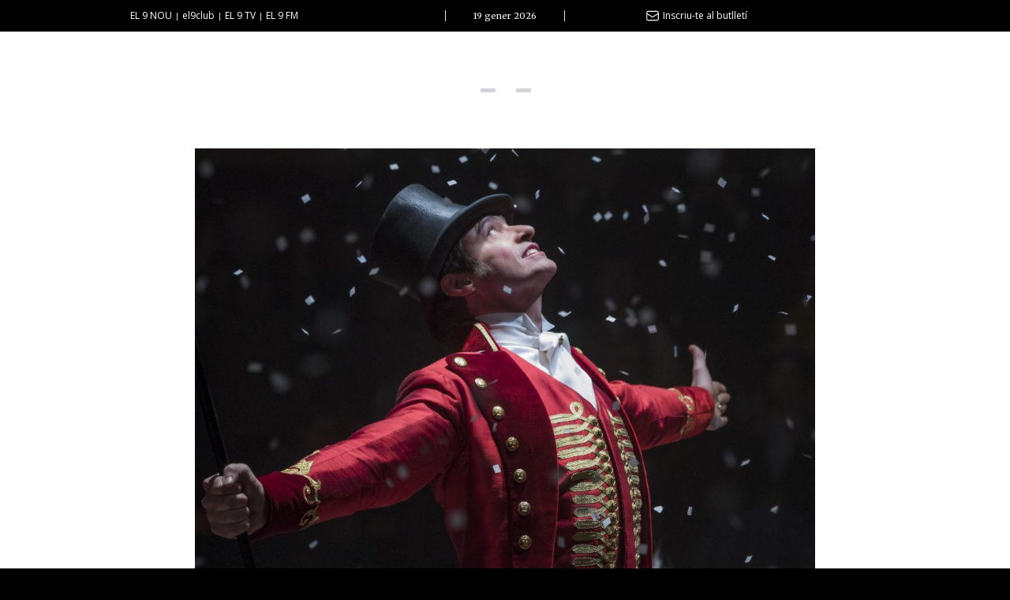

--- FILE ---
content_type: text/html; charset=UTF-8
request_url: https://mes9.el9nou.cat/el-gran-showman/
body_size: 9196
content:
<!doctype html>
<html class="no-js" lang="">
<head>
    <meta charset="utf-8">
    <meta http-equiv="x-ua-compatible" content="ie=edge">
    <title>mes9 |   El gran showman</title>
        <meta name="description" content="">
    <meta name="viewport" content="width=device-width, initial-scale=1">
    
    <link rel="shortcut icon" href="https://mes9.cat/favicon.ico" />
    <link rel="apple-touch-icon" href="apple-touch-icon.png">
    <link rel="stylesheet" href="https://mes9.cat/wp-content/themes/9magazin/css/normalize.css">
    <link rel="stylesheet" href="https://el9nou.cat/wp-content/themes/el9nou/css/overlay-general.css">
    <link rel="stylesheet" href="https://mes9.cat/wp-content/themes/9magazin/css/main.css">
	<link rel="stylesheet" href="https://mes9.cat/wp-content/themes/9magazin/css/custom.css">
	<link rel="stylesheet" href="https://el9nou.cat/wp-content/themes/el9nou/css/custom.css?v=50.1&ver=6.0.2">
    <script src="https://mes9.cat/wp-content/themes/9magazin/js/vendor/modernizr-2.8.3.min.js"></script>
    <script src="https://use.fontawesome.com/36eaf4504d.js"></script>
    <link rel="stylesheet" href="https://el9nou.cat/wp-content/themes/el9nou/css/footer.css">
    
    <meta name='robots' content='max-image-preview:large' />
<link rel="alternate" type="application/rss+xml" title="mes9 &raquo; El gran showman Canal dels comentaris" href="https://mes9.cat/el-gran-showman/feed/" />
<script type="text/javascript">
window._wpemojiSettings = {"baseUrl":"https:\/\/s.w.org\/images\/core\/emoji\/14.0.0\/72x72\/","ext":".png","svgUrl":"https:\/\/s.w.org\/images\/core\/emoji\/14.0.0\/svg\/","svgExt":".svg","source":{"concatemoji":"https:\/\/mes9.cat\/wp-includes\/js\/wp-emoji-release.min.js?ver=6.1"}};
/*! This file is auto-generated */
!function(e,a,t){var n,r,o,i=a.createElement("canvas"),p=i.getContext&&i.getContext("2d");function s(e,t){var a=String.fromCharCode,e=(p.clearRect(0,0,i.width,i.height),p.fillText(a.apply(this,e),0,0),i.toDataURL());return p.clearRect(0,0,i.width,i.height),p.fillText(a.apply(this,t),0,0),e===i.toDataURL()}function c(e){var t=a.createElement("script");t.src=e,t.defer=t.type="text/javascript",a.getElementsByTagName("head")[0].appendChild(t)}for(o=Array("flag","emoji"),t.supports={everything:!0,everythingExceptFlag:!0},r=0;r<o.length;r++)t.supports[o[r]]=function(e){if(p&&p.fillText)switch(p.textBaseline="top",p.font="600 32px Arial",e){case"flag":return s([127987,65039,8205,9895,65039],[127987,65039,8203,9895,65039])?!1:!s([55356,56826,55356,56819],[55356,56826,8203,55356,56819])&&!s([55356,57332,56128,56423,56128,56418,56128,56421,56128,56430,56128,56423,56128,56447],[55356,57332,8203,56128,56423,8203,56128,56418,8203,56128,56421,8203,56128,56430,8203,56128,56423,8203,56128,56447]);case"emoji":return!s([129777,127995,8205,129778,127999],[129777,127995,8203,129778,127999])}return!1}(o[r]),t.supports.everything=t.supports.everything&&t.supports[o[r]],"flag"!==o[r]&&(t.supports.everythingExceptFlag=t.supports.everythingExceptFlag&&t.supports[o[r]]);t.supports.everythingExceptFlag=t.supports.everythingExceptFlag&&!t.supports.flag,t.DOMReady=!1,t.readyCallback=function(){t.DOMReady=!0},t.supports.everything||(n=function(){t.readyCallback()},a.addEventListener?(a.addEventListener("DOMContentLoaded",n,!1),e.addEventListener("load",n,!1)):(e.attachEvent("onload",n),a.attachEvent("onreadystatechange",function(){"complete"===a.readyState&&t.readyCallback()})),(e=t.source||{}).concatemoji?c(e.concatemoji):e.wpemoji&&e.twemoji&&(c(e.twemoji),c(e.wpemoji)))}(window,document,window._wpemojiSettings);
</script>
<style type="text/css">
img.wp-smiley,
img.emoji {
	display: inline !important;
	border: none !important;
	box-shadow: none !important;
	height: 1em !important;
	width: 1em !important;
	margin: 0 0.07em !important;
	vertical-align: -0.1em !important;
	background: none !important;
	padding: 0 !important;
}
</style>
	<link rel='stylesheet' id='wp-block-library-css' href='https://mes9.cat/wp-includes/css/dist/block-library/style.min.css?ver=6.1' type='text/css' media='all' />
<link rel='stylesheet' id='classic-theme-styles-css' href='https://mes9.cat/wp-includes/css/classic-themes.min.css?ver=1' type='text/css' media='all' />
<style id='global-styles-inline-css' type='text/css'>
body{--wp--preset--color--black: #000000;--wp--preset--color--cyan-bluish-gray: #abb8c3;--wp--preset--color--white: #ffffff;--wp--preset--color--pale-pink: #f78da7;--wp--preset--color--vivid-red: #cf2e2e;--wp--preset--color--luminous-vivid-orange: #ff6900;--wp--preset--color--luminous-vivid-amber: #fcb900;--wp--preset--color--light-green-cyan: #7bdcb5;--wp--preset--color--vivid-green-cyan: #00d084;--wp--preset--color--pale-cyan-blue: #8ed1fc;--wp--preset--color--vivid-cyan-blue: #0693e3;--wp--preset--color--vivid-purple: #9b51e0;--wp--preset--gradient--vivid-cyan-blue-to-vivid-purple: linear-gradient(135deg,rgba(6,147,227,1) 0%,rgb(155,81,224) 100%);--wp--preset--gradient--light-green-cyan-to-vivid-green-cyan: linear-gradient(135deg,rgb(122,220,180) 0%,rgb(0,208,130) 100%);--wp--preset--gradient--luminous-vivid-amber-to-luminous-vivid-orange: linear-gradient(135deg,rgba(252,185,0,1) 0%,rgba(255,105,0,1) 100%);--wp--preset--gradient--luminous-vivid-orange-to-vivid-red: linear-gradient(135deg,rgba(255,105,0,1) 0%,rgb(207,46,46) 100%);--wp--preset--gradient--very-light-gray-to-cyan-bluish-gray: linear-gradient(135deg,rgb(238,238,238) 0%,rgb(169,184,195) 100%);--wp--preset--gradient--cool-to-warm-spectrum: linear-gradient(135deg,rgb(74,234,220) 0%,rgb(151,120,209) 20%,rgb(207,42,186) 40%,rgb(238,44,130) 60%,rgb(251,105,98) 80%,rgb(254,248,76) 100%);--wp--preset--gradient--blush-light-purple: linear-gradient(135deg,rgb(255,206,236) 0%,rgb(152,150,240) 100%);--wp--preset--gradient--blush-bordeaux: linear-gradient(135deg,rgb(254,205,165) 0%,rgb(254,45,45) 50%,rgb(107,0,62) 100%);--wp--preset--gradient--luminous-dusk: linear-gradient(135deg,rgb(255,203,112) 0%,rgb(199,81,192) 50%,rgb(65,88,208) 100%);--wp--preset--gradient--pale-ocean: linear-gradient(135deg,rgb(255,245,203) 0%,rgb(182,227,212) 50%,rgb(51,167,181) 100%);--wp--preset--gradient--electric-grass: linear-gradient(135deg,rgb(202,248,128) 0%,rgb(113,206,126) 100%);--wp--preset--gradient--midnight: linear-gradient(135deg,rgb(2,3,129) 0%,rgb(40,116,252) 100%);--wp--preset--duotone--dark-grayscale: url('#wp-duotone-dark-grayscale');--wp--preset--duotone--grayscale: url('#wp-duotone-grayscale');--wp--preset--duotone--purple-yellow: url('#wp-duotone-purple-yellow');--wp--preset--duotone--blue-red: url('#wp-duotone-blue-red');--wp--preset--duotone--midnight: url('#wp-duotone-midnight');--wp--preset--duotone--magenta-yellow: url('#wp-duotone-magenta-yellow');--wp--preset--duotone--purple-green: url('#wp-duotone-purple-green');--wp--preset--duotone--blue-orange: url('#wp-duotone-blue-orange');--wp--preset--font-size--small: 13px;--wp--preset--font-size--medium: 20px;--wp--preset--font-size--large: 36px;--wp--preset--font-size--x-large: 42px;--wp--preset--spacing--20: 0.44rem;--wp--preset--spacing--30: 0.67rem;--wp--preset--spacing--40: 1rem;--wp--preset--spacing--50: 1.5rem;--wp--preset--spacing--60: 2.25rem;--wp--preset--spacing--70: 3.38rem;--wp--preset--spacing--80: 5.06rem;}:where(.is-layout-flex){gap: 0.5em;}body .is-layout-flow > .alignleft{float: left;margin-inline-start: 0;margin-inline-end: 2em;}body .is-layout-flow > .alignright{float: right;margin-inline-start: 2em;margin-inline-end: 0;}body .is-layout-flow > .aligncenter{margin-left: auto !important;margin-right: auto !important;}body .is-layout-constrained > .alignleft{float: left;margin-inline-start: 0;margin-inline-end: 2em;}body .is-layout-constrained > .alignright{float: right;margin-inline-start: 2em;margin-inline-end: 0;}body .is-layout-constrained > .aligncenter{margin-left: auto !important;margin-right: auto !important;}body .is-layout-constrained > :where(:not(.alignleft):not(.alignright):not(.alignfull)){max-width: var(--wp--style--global--content-size);margin-left: auto !important;margin-right: auto !important;}body .is-layout-constrained > .alignwide{max-width: var(--wp--style--global--wide-size);}body .is-layout-flex{display: flex;}body .is-layout-flex{flex-wrap: wrap;align-items: center;}body .is-layout-flex > *{margin: 0;}:where(.wp-block-columns.is-layout-flex){gap: 2em;}.has-black-color{color: var(--wp--preset--color--black) !important;}.has-cyan-bluish-gray-color{color: var(--wp--preset--color--cyan-bluish-gray) !important;}.has-white-color{color: var(--wp--preset--color--white) !important;}.has-pale-pink-color{color: var(--wp--preset--color--pale-pink) !important;}.has-vivid-red-color{color: var(--wp--preset--color--vivid-red) !important;}.has-luminous-vivid-orange-color{color: var(--wp--preset--color--luminous-vivid-orange) !important;}.has-luminous-vivid-amber-color{color: var(--wp--preset--color--luminous-vivid-amber) !important;}.has-light-green-cyan-color{color: var(--wp--preset--color--light-green-cyan) !important;}.has-vivid-green-cyan-color{color: var(--wp--preset--color--vivid-green-cyan) !important;}.has-pale-cyan-blue-color{color: var(--wp--preset--color--pale-cyan-blue) !important;}.has-vivid-cyan-blue-color{color: var(--wp--preset--color--vivid-cyan-blue) !important;}.has-vivid-purple-color{color: var(--wp--preset--color--vivid-purple) !important;}.has-black-background-color{background-color: var(--wp--preset--color--black) !important;}.has-cyan-bluish-gray-background-color{background-color: var(--wp--preset--color--cyan-bluish-gray) !important;}.has-white-background-color{background-color: var(--wp--preset--color--white) !important;}.has-pale-pink-background-color{background-color: var(--wp--preset--color--pale-pink) !important;}.has-vivid-red-background-color{background-color: var(--wp--preset--color--vivid-red) !important;}.has-luminous-vivid-orange-background-color{background-color: var(--wp--preset--color--luminous-vivid-orange) !important;}.has-luminous-vivid-amber-background-color{background-color: var(--wp--preset--color--luminous-vivid-amber) !important;}.has-light-green-cyan-background-color{background-color: var(--wp--preset--color--light-green-cyan) !important;}.has-vivid-green-cyan-background-color{background-color: var(--wp--preset--color--vivid-green-cyan) !important;}.has-pale-cyan-blue-background-color{background-color: var(--wp--preset--color--pale-cyan-blue) !important;}.has-vivid-cyan-blue-background-color{background-color: var(--wp--preset--color--vivid-cyan-blue) !important;}.has-vivid-purple-background-color{background-color: var(--wp--preset--color--vivid-purple) !important;}.has-black-border-color{border-color: var(--wp--preset--color--black) !important;}.has-cyan-bluish-gray-border-color{border-color: var(--wp--preset--color--cyan-bluish-gray) !important;}.has-white-border-color{border-color: var(--wp--preset--color--white) !important;}.has-pale-pink-border-color{border-color: var(--wp--preset--color--pale-pink) !important;}.has-vivid-red-border-color{border-color: var(--wp--preset--color--vivid-red) !important;}.has-luminous-vivid-orange-border-color{border-color: var(--wp--preset--color--luminous-vivid-orange) !important;}.has-luminous-vivid-amber-border-color{border-color: var(--wp--preset--color--luminous-vivid-amber) !important;}.has-light-green-cyan-border-color{border-color: var(--wp--preset--color--light-green-cyan) !important;}.has-vivid-green-cyan-border-color{border-color: var(--wp--preset--color--vivid-green-cyan) !important;}.has-pale-cyan-blue-border-color{border-color: var(--wp--preset--color--pale-cyan-blue) !important;}.has-vivid-cyan-blue-border-color{border-color: var(--wp--preset--color--vivid-cyan-blue) !important;}.has-vivid-purple-border-color{border-color: var(--wp--preset--color--vivid-purple) !important;}.has-vivid-cyan-blue-to-vivid-purple-gradient-background{background: var(--wp--preset--gradient--vivid-cyan-blue-to-vivid-purple) !important;}.has-light-green-cyan-to-vivid-green-cyan-gradient-background{background: var(--wp--preset--gradient--light-green-cyan-to-vivid-green-cyan) !important;}.has-luminous-vivid-amber-to-luminous-vivid-orange-gradient-background{background: var(--wp--preset--gradient--luminous-vivid-amber-to-luminous-vivid-orange) !important;}.has-luminous-vivid-orange-to-vivid-red-gradient-background{background: var(--wp--preset--gradient--luminous-vivid-orange-to-vivid-red) !important;}.has-very-light-gray-to-cyan-bluish-gray-gradient-background{background: var(--wp--preset--gradient--very-light-gray-to-cyan-bluish-gray) !important;}.has-cool-to-warm-spectrum-gradient-background{background: var(--wp--preset--gradient--cool-to-warm-spectrum) !important;}.has-blush-light-purple-gradient-background{background: var(--wp--preset--gradient--blush-light-purple) !important;}.has-blush-bordeaux-gradient-background{background: var(--wp--preset--gradient--blush-bordeaux) !important;}.has-luminous-dusk-gradient-background{background: var(--wp--preset--gradient--luminous-dusk) !important;}.has-pale-ocean-gradient-background{background: var(--wp--preset--gradient--pale-ocean) !important;}.has-electric-grass-gradient-background{background: var(--wp--preset--gradient--electric-grass) !important;}.has-midnight-gradient-background{background: var(--wp--preset--gradient--midnight) !important;}.has-small-font-size{font-size: var(--wp--preset--font-size--small) !important;}.has-medium-font-size{font-size: var(--wp--preset--font-size--medium) !important;}.has-large-font-size{font-size: var(--wp--preset--font-size--large) !important;}.has-x-large-font-size{font-size: var(--wp--preset--font-size--x-large) !important;}
.wp-block-navigation a:where(:not(.wp-element-button)){color: inherit;}
:where(.wp-block-columns.is-layout-flex){gap: 2em;}
.wp-block-pullquote{font-size: 1.5em;line-height: 1.6;}
</style>
<link rel="https://api.w.org/" href="https://mes9.cat/wp-json/" /><link rel="alternate" type="application/json" href="https://mes9.cat/wp-json/wp/v2/posts/4113" /><link rel="EditURI" type="application/rsd+xml" title="RSD" href="https://mes9.cat/xmlrpc.php?rsd" />
<link rel="wlwmanifest" type="application/wlwmanifest+xml" href="https://mes9.cat/wp-includes/wlwmanifest.xml" />
<meta name="generator" content="WordPress 6.1" />
<link rel="canonical" href="https://mes9.cat/el-gran-showman/" />
<link rel='shortlink' href='https://mes9.cat/?p=4113' />
<link rel="alternate" type="application/json+oembed" href="https://mes9.cat/wp-json/oembed/1.0/embed?url=https%3A%2F%2Fmes9.cat%2Fel-gran-showman%2F" />
<link rel="alternate" type="text/xml+oembed" href="https://mes9.cat/wp-json/oembed/1.0/embed?url=https%3A%2F%2Fmes9.cat%2Fel-gran-showman%2F&#038;format=xml" />
    <link rel="stylesheet" href="https://mes9.cat/wp-content/themes/9magazin/style.css?v=3.1">

            <meta property="og:url" content="https://mes9.cat/el-gran-showman/"/>
        <meta property="og:image" content="https://web.el9media.cat/9magazin/assets/2018/01/El_gran_showman-449072947-large-1024x694.jpg"/>
        
                
        <meta property="og:image:width" content="1024" />
		<meta property="og:image:height" content="694" />
        <meta property="og:title" content="El gran showman" />
        <meta property="og:description" content="Tampoc entenc perquè pel·lícules d’espectacles d’il·lusió o màgia hagin de portar-se al cine, on la màgia és una altra. No crec que els afavoreixin, sinó al contrari, creen un déjà-vu que resta espectadors. I així trobem al camí dels funambulistes aquest film de confeti i il·luminació de Michael Gracey. Moralista, amb una figura de dibuix [&hellip;]" />
        
        <meta name="twitter:card" content="summary_large_image">
        <meta name="twitter:title" content="El gran showman">
        <meta name="twitter:description" content="Tampoc entenc perquè pel·lícules d’espectacles d’il·lusió o màgia hagin de portar-se al cine, on la màgia és una altra. No crec que els afavoreixin, sinó al contrari, creen un déjà-vu que resta espectadors. I així trobem al camí dels funambulistes aquest film de confeti i il·luminació de Michael Gracey. Moralista, amb una figura de dibuix [&hellip;]">
        <meta name="twitter:image" content="https://web.el9media.cat/9magazin/assets/2018/01/El_gran_showman-449072947-large-1024x694.jpg">
        <script src="https://unpkg.com/vue@2.0.8/dist/vue.min.js"></script>
    

<!-- Google Tag Manager -->
<script>(function(w,d,s,l,i){w[l]=w[l]||[];w[l].push({'gtm.start':
new Date().getTime(),event:'gtm.js'});var f=d.getElementsByTagName(s)[0],
j=d.createElement(s),dl=l!='dataLayer'?'&l='+l:'';j.async=true;j.src=
'https://www.googletagmanager.com/gtm.js?id='+i+dl;f.parentNode.insertBefore(j,f);
})(window,document,'script','dataLayer','GTM-5ZD4FMQ');</script>
<!-- End Google Tag Manager -->

<!-- Google tag (gtag.js) -->
<script async src="https://www.googletagmanager.com/gtag/js?id=G-VE6MMJT0RJ"></script>
<script>
  window.dataLayer = window.dataLayer || [];
  function gtag(){dataLayer.push(arguments);}
  gtag('js', new Date());

  gtag('config', 'G-VE6MMJT0RJ');
</script>    
    		<link
  rel="stylesheet"
  href="https://cdn.jsdelivr.net/npm/swiper@8/swiper-bundle.min.css"
/>

<script src="https://cdn.jsdelivr.net/npm/swiper@8/swiper-bundle.min.js"></script>
<script src="//unpkg.com/alpinejs" defer></script>

<script src="https://cdnjs.cloudflare.com/ajax/libs/iframe-resizer/4.3.2/iframeResizer.min.js" integrity="sha512-dnvR4Aebv5bAtJxDunq3eE8puKAJrY9GBJYl9GC6lTOEC76s1dbDfJFcL9GyzpaDW4vlI/UjR8sKbc1j6Ynx6w==" crossorigin="anonymous" referrerpolicy="no-referrer"></script>
<style>
	[x-cloak] { display: none !important; }
	
	 iframe {
	 	width: 1px;
	 	min-width: 100%;
	 }
</style>
</head>
<body class="post-template-default single single-post postid-4113 single-format-standard">
	<!-- Google Tag Manager (noscript) -->
<noscript><iframe src="https://www.googletagmanager.com/ns.html?id=GTM-5ZD4FMQ"
height="0" width="0" style="display:none;visibility:hidden"></iframe></noscript>
<!-- End Google Tag Manager (noscript) -->
    <!--[if lt IE 8]>
    <p class="browserupgrade">You are using an <strong>outdated</strong> browser. Please <a href="http://browsehappy.com/">upgrade your browser</a> to improve your experience.</p>
    <![endif]-->
    
    <div id="navegation-site" class="overlay">
    <div class="container" style="position: relative;">             
        
        <button class="hamburger hamburger--squeeze js-hamburger is-active" type="button">
            <span class="hamburger-box">
              <span class="hamburger-inner"></span>
            </span>
        </button>
        
        <!-- logo -->
        <a class="navbar-brand" href="https://el9nou.cat"><img src="https://el9nou.cat/wp-content/themes/el9nou/img/el9nou.cat-white.svg"></a>

        <!-- search -->
<!--        <div class="search-btn"><i class="icon-lupa"></i></div> -->

        <div class="clear"></div>

        <div class="row">
            <div class="col-md-12">
				<hr class="linia">
                <div class="row list-options">
		<hr class="linia">
    <div class="row this-options">
        <div class="col-md-3 col-sm-3 hidden-xs">
            <a class="brand magazin" href="https://mes9.cat"><img src="https://mes9.cat/wp-content/themes/9magazin/img/9magazin.svg"></a>
        </div>
        <div class="col-md-9 col-sm-9">
            <ul class="menu-large">
                <li>9MAGAZÍN</li><li><a href="https://mes9.cat/lultima-foto-de-digital-print/">L'última foto de Digital Print</a> </li> <li><a href="https://mes9.cat/el-test-maria-dolors-farres/">El test | Maria Dolors Farrés</a> </li> <li><a href="https://mes9.cat/carme-sansa-porta-rose-a-can-palots-de-canovelles/">Carme Sansa porta 'Rose' a Can Palots de Canovelles</a> </li> <li><a href="https://mes9.cat/el-classic-keith-richards/">El Clàssic | Keith Richards</a> </li>             </ul>
    </div>
    
    <div class="row this-options">
        <div class="col-md-12 col-sm-12" style="    text-align: center;color: #fff;font-size: 36px;margin-top: 60px;">
            TEMÀTIQUES
        </div>
        <div class="col-md-12 col-sm-12">
	        		    <ul class="menu-large">

			     
				           
                	<li><a href="/tematica/" style="font-size: 14px;"> ()</a></li>
                
                					</ul>
					</div>
					<div class="col-sm-3">
						<ul class="menu-large">
                                     
				           
                	<li><a href="/tematica/" style="font-size: 14px;"> ()</a></li>
                
                					</ul>
					</div>
					<div class="col-sm-3">
						<ul class="menu-large">
                                               
            </ul>
					</div>
    </div>

<div class="col-md-12 col-sm-12"><hr class="linia hidden-xs"></div>                        <div class="col-md-3 col-sm-3">
                            <h2 class="options"><a href="https://el9nou.cat/osona-ripolles/seccio/actualitat">ACTUALITAT</a></h2>
                            <ul class="menu selected">
                                <li><a href="https://el9nou.cat/osona-ripolles/seccio/actualitat/politica">Política</a></li>
                                <li><a href="https://el9nou.cat/osona-ripolles/seccio/actualitat/societat">Societat</a></li>
                                <li><a href="https://el9nou.cat/osona-ripolles/seccio/actualitat/economia">Economia</a></li>
                                <li><a href="https://el9nou.cat/osona-ripolles/seccio/actualitat">Veure totes</a></li>                             
                            </ul>
                        </div>
                        <div class="col-md-3 col-sm-3">
                            <h2 class="options"><a href="https://el9nou.cat/osona-ripolles/seccio/esports">ESPORTS</a></h2>
                            <ul class="menu">                            
                                <li><a href="https://el9nou.cat/osona-ripolles/seccio/esports/futbol">Futbol</a></li>
                                <li><a href="https://el9nou.cat/osona-ripolles/seccio/esports/hoquei-patins">Hoquei patins</a></li>
                                <li><a href="https://el9nou.cat/osona-ripolles/seccio/esports/motor">Motor</a></li>        
                                <li><a href="https://el9nou.cat/osona-ripolles/seccio/esports">Veure totes</a></li>                    
                            </ul>
                        </div>
                        <div class="col-md-3 col-sm-3">
                            <h2 class="options"><a href="https://el9nou.cat/osona-ripolles/seccio/cultura-i-gent">CULTURA</a></h2>
                            <ul class="menu">                            
                                <li><a href="https://el9nou.cat/osona-ripolles/seccio/cultura-i-gent/arts-esceniques">Arts escèniques</a></li>
                                <li><a href="https://el9nou.cat/osona-ripolles/seccio/cultura-i-gent/cultura-popular">Cultura popular</a></li>
                                <li><a href="https://el9nou.cat/osona-ripolles/seccio/cultura-i-gent/llibres">Llibres</a></li>            
                                <li><a href="https://el9nou.cat/osona-ripolles/seccio/cultura-i-gent/calaix">Calaix</a></li>
                                <li><a href="https://el9nou.cat/osona-ripolles/seccio/cultura-i-gent">Veure totes</a></li> 
                            </ul>
                        </div>
                        <div class="col-md-3 col-sm-3">
                            <h2 class="options">SUPLEMENTS</h2>
                            <ul class="menu">              
                                <li><a href="http://fotogaleries.el9nou.cat/osona-ripolles">Fotogaleries</a></li>
                                <li><a href="http://9magazin.el9nou.cat">9magazín</a></li>  
								<li><a href="http://agenda.el9nou.cat">Agenda</a></li>  
								<li><a href="http://blogosfera.el9nou.cat">Blogosfera</a></li>  
								                            </ul>
                        </div>  
						                    </div><!-- /row -->
                    
                    <hr class="d-none d-sm-block">

                    <div class="row list-options">   
						                        <div class="col-md-3 col-sm-3 hidden-xs">
                            <h2 class="options">EL 9 FM</h2>
                            <ul class="menu">                            
                                <li><a href="http://el9nou.cat/el9fm/">En directe</a></li>                            
                                                                <li><a href="http://el9nou.cat/el9fm/programacio/">Programació</a></li>                            
                                <li><a href="http://el9nou.cat/el9fm/seccions/">Seccions</a></li>                            
                            </ul>
                        </div>
                        <div class="col-md-3 col-sm-3 hidden-xs">
                            <h2 class="options">EL 9 TV</h2>
                            <ul class="menu">                            
                                <li><a href="http://el9nou.cat/el9tv/">En directe</a></li>                            
                                <li><a href="http://el9nou.cat/el9tv/programacio/">Programació</a></li>                            
                                                                <li><a href="http://el9nou.cat/el9tv/a-la-carta/">A la carta</a></li>                            
                            </ul>
                        </div>
                        
                    </div><!-- / row -->
				
					
                    <hr class="d-none d-sm-block">
		</div>
	</div><!-- / col-md-8 -->

		
					
        </div><!-- / row -->
    </div><!-- / row -->
    <div class="clear"></div>
    </div>
</div>
    
    <div class="topbar-wrapp">
    <div class="container">
        <div class="row">
            <div class="col-md-4 col-sm-4 hidden-xs text-left">
                <ul class="corporative">
                    <li><a href="https://el9nou.cat">EL 9 NOU</a></li>
	                <li><a href="http://9club.el9nou.cat">el9club</a></li>
                    <li class="hidden-sm hidden-xs"><a href="http://el9nou.cat/el9tv/">EL 9 TV</a></li>
                    <li class="hidden-sm hidden-xs"><a href="http://el9nou.cat/el9fm/">EL 9 FM</a></li>               
                </ul>
            </div>
            <div class="col-md-4 col-sm-4 hidden-xs text-center"><div class="data">19 gener 2026</div></div>
            <div class="col-md-4 col-sm-4 text-right">
            
            	<a href="https://9club.el9nou.cat/osona-ripolles/butlletins" style="display:flex;align-items: center; justify-content: end">
	            	<svg xmlns="http://www.w3.org/2000/svg" fill="none" viewBox="0 0 24 24" stroke-width="1.5" stroke="currentColor" style="width: 18px;margin-right: 4px">
  <path stroke-linecap="round" stroke-linejoin="round" d="M21.75 6.75v10.5a2.25 2.25 0 0 1-2.25 2.25h-15a2.25 2.25 0 0 1-2.25-2.25V6.75m19.5 0A2.25 2.25 0 0 0 19.5 4.5h-15a2.25 2.25 0 0 0-2.25 2.25m19.5 0v.243a2.25 2.25 0 0 1-1.07 1.916l-7.5 4.615a2.25 2.25 0 0 1-2.36 0L3.32 8.91a2.25 2.25 0 0 1-1.07-1.916V6.75" />
</svg>

	            	Inscriu-te al butlletí
	            </a>
            </div>
        </div>
    </div>
    
    
</div>



      

    
    

<section id="seccio">
    <div class="container">
        <div class="fitxa-post row">                        <div class="post col-md-12">
                            <h1 class="seccio">
                             </h1>
                            <div class="row">
                                <div class="col-md-10 col-md-offset-1">
                                    <figure><img width="1078" height="731" src="https://web.el9media.cat/assets/2018/01/El_gran_showman-449072947-large.jpg" class="attachment-post-thumbnail size-post-thumbnail wp-post-image" alt="" decoding="async" /></figure>
                                    
                                    <div class="row">
										                                        
                                        <div class="col-md-9 col-md-offset-2">
	                                       <div class="post-bottom">
                                                <ul class="compartir-2" style="float: right">
                                                    <li>Compartir</li>
                                                    <li><a target="_blank" href="https://www.facebook.com/sharer/sharer.php?u=https://mes9.cat/el-gran-showman/"><i class="fa fa-facebook" aria-hidden="true"></i></a></li>
                                                    <li><a target="_blank" href="https://twitter.com/intent/tweet?text=https://mes9.cat/el-gran-showman/"><i class="fa fa-twitter" aria-hidden="true"></i></a></li>
                                                    <li><a id="share-link" href="mailto:?subject=El%209%20Magazin&body=https://mes9.cat/el-gran-showman/"><i class="fa fa-envelope" aria-hidden="true"></i></a></li>
                                                    <li class="whatsapp-single"><a id="share-whatsapp" href="whatsapp://send?text=https://mes9.cat/el-gran-showman/" target="_blank"><i class="fa fa-whatsapp" aria-hidden="true"></i></a></li>
                                                    <li class=""><a href="#" class="single-share-url" data-url="https://mes9.cat/el-gran-showman/" target="_blank"><i class="fa fa-link" aria-hidden="true"></i></a></li>
                                                 </ul>
                                            </div>
                                            
	                                        
                                            <div class="titol"> <?/*   style="border-top: 1px solid #ddd" */>
											<h1 style="margin-top: 30px;">El gran showman</h1>
                                            </div>

                                            
                                            <div class="author">                                                       <i class="fa fa-user" aria-hidden="true"></i> <a href="http://francamentescarlettmeimportaunbledo.blogspot.com.es/ ">Joan Salvany </a>                                                <div class="data-post">7 de gener de 2018</div>
                                            </div>

                                            <p>Tampoc entenc perquè pel·lícules d’espectacles d’il·lusió o màgia hagin de portar-se al cine, on la màgia és una altra. No crec que els afavoreixin, sinó al contrari, creen un <em>déjà-vu</em> que resta espectadors. I així trobem al camí dels funambulistes aquest film de confeti i il·luminació de <strong>Michael Gracey</strong>. Moralista, amb una figura de dibuix animat, sense ombres personals i quasi elevat als altars del miracle. La història de Phineas Taylor Barnum va crear un espectacle de circ únic: familiar, entretingut, blanc, infantil i<em> dickensià</em>. Amb tota la tècnica d’una gran producció, la música sembla naufragar amb les deixalles sobrants de <em>La La Land.</em></p>
<p>El que havia de ser un magnífic musical dels anys 60 i 70 s’ha quedat en una obra teatral del Village. Malgrat el to magníficament aconseguit d’olor antiga, el guió de Bill Condo tampoc és un biopic de l’innovador artista. <strong>Hugh Jackman</strong> és l’afortunat presentador de l’espectacle a cortines obertes, que llueix com els focus, les teles i els colors, i aprofita la funció pel seu lluïment personal. Una obra prima amb una immensa producció darrera, però sense creativitat, que no es pot comprar.</p>
<blockquote><p><strong>&#8220;Un relat sobre la importància de lluitar pels somnis, el valor de ser diferent i tenir una família, sigui de sang o per elecció&#8221;</strong></p></blockquote>
<p>Als Estats Units del segle XIX, Phineas Taylor Barnum porta una vida humil amb la seva dona i les seves filles. Després de perdre la feina per la fallida de l’empresa on treballa, Phineas està decidit a donar a la seva família el futur que sempre els va prometre. Per això, s’embarcarà en una empresa increïble: crear un show circense com mai s’ha vist abans, que convertirà a aquells que la societat sempre ha repudiat en artistes i estrelles del que es coneixerà com l’espectacle més gran de la Terra. Després d’anys perseguint aquest projecte, el nominat a l’oscar Hugh Jackman (Logan) i el director novell Michael Gracey aconseguiran portar a la gran pantalla la inspiradora història del pare del <em>show business</em> i exemple paradigmàtic de l’anomenat somni americà.</p>
<p>La pel·lícula, explicada a través de números musicals, se centra en l’ascens de Barnum des dels seus orígens humils, vivint en la més absoluta pobresa, fins que es va convertir, amb esforç i sacrifici, en un empresari multimilionari que va revolucionar la indústria de l’entreteniment de masses. El film homenatja l’esperit trencador i desmesurat de Barnum amb coreografies i cançons pop, sota les quals es desenvolupa un relat sobre la importància de lluitar pels somnis, el valor de ser diferent i tenir una família, sigui de sang o per elecció, que serveixi de suport en els moments més difícils.</p>
<p>Al costat de Jackman, completen el repartiment principal la candidata a quatre premis de l’Acadèmia, <strong>Michelle Williams</strong> (<em>Manchester frente al mar</em>), <strong>Zac Efron</strong> (<em>Baywatch: Los vigilantes de la playa</em>), <strong>Rebecca Ferguson</strong> (<em>El muñeco de nieve</em>) i l’actiu i cantant <strong>Zendaya</strong>, que interpreta amb Efron els millors números de la pel·lícula.</p>
<p>&nbsp;</p>
<p><iframe loading="lazy" src="https://www.youtube.com/embed/wBrTGJlHbL0" width="560" height="315" frameborder="0" allowfullscreen="allowfullscreen"></iframe></p>
<p>Podeu consultar totes les crítiques de les estrenes de la setmana <a href="http://francamentescarlettmeimportaunbledo.blogspot.com.es/" target="_blank"><span style="color: #3366ff;"><strong>aquí.</strong></span></a></p>
                                            
                                           
                                            <ul class="categories">                                                    <li><a href="https://mes9.cat/categoria/el-9-nou/"><i class="fa fa-tag" aria-hidden="true"></i> El 9 Nou</a></li>
                                                                                            </ul>
                                            <ul class="tags">                                                    <li><a href="https://mes9.cat/tag/cinema/"><span>#</span>cinema </a></li>                                                    <li><a href="https://mes9.cat/tag/circ/"><span>#</span>circ </a></li>                                                    <li><a href="https://mes9.cat/tag/critica/"><span>#</span>crítica </a></li>                                                    <li><a href="https://mes9.cat/tag/hugh-jackman/"><span>#</span>Hugh Jackman </a></li>                                                    <li><a href="https://mes9.cat/tag/musical/"><span>#</span>musical </a></li>                                            </ul>

                                            <div class="post-bottom">
                                                 <div class="like inside">
                                                  <h5>M'agrada</h5>                                                    <likes-counter id="4113" likes="0"></likes-counter>
                                                </div>
                                                <ul class="compartir-2" style="float: right">
                                                    <li>Compartir</li>
                                                    <li><a target="_blank" href="https://www.facebook.com/sharer/sharer.php?u=https://mes9.cat/el-gran-showman/"><i class="fa fa-facebook" aria-hidden="true"></i></a></li>
                                                    <li><a target="_blank" href="https://twitter.com/intent/tweet?text=https://mes9.cat/el-gran-showman/"><i class="fa fa-twitter" aria-hidden="true"></i></a></li>
                                                    <li><a target="_blank" href="https://plus.google.com/share?url=https://mes9.cat/el-gran-showman/"><i class="fa fa-google-plus" aria-hidden="true"></i></a></li>
                                                    <li class="whatsapp-single"><a id="share-whatsapp" href="whatsapp://send?text=https://mes9.cat/el-gran-showman/" target="_blank"><i class="fa fa-whatsapp" aria-hidden="true"></i></a></li>
                                                    <li><a id="share-link" href="mailto:?subject=El%209%20Magazin&body=https://mes9.cat/el-gran-showman/"><i class="fa fa-envelope" aria-hidden="true"></i></a></li>
                                                 </ul>
                                            </div>
                                            
                                        </div>

                                        <div class="col-md-3 visible-xs"> 
                                            <div class="sponsored-inside">
                                                <span style="text-transform:uppercase">

--- FILE ---
content_type: image/svg+xml
request_url: https://mes9.cat/wp-content/themes/9magazin/img/9magazin.svg
body_size: 4997
content:
<?xml version="1.0" encoding="utf-8"?>
<!-- Generator: Adobe Illustrator 16.0.0, SVG Export Plug-In . SVG Version: 6.00 Build 0)  -->
<!DOCTYPE svg PUBLIC "-//W3C//DTD SVG 1.1//EN" "http://www.w3.org/Graphics/SVG/1.1/DTD/svg11.dtd">
<svg version="1.1" id="Layer_1" xmlns="http://www.w3.org/2000/svg" xmlns:xlink="http://www.w3.org/1999/xlink" x="0px" y="0px"
	 width="352.667px" height="55.333px" viewBox="0 0 352.667 55.333" enable-background="new 0 0 352.667 55.333"
	 xml:space="preserve">
<path fill="#FFFFFF" d="M352.667,13.934v-0.601h-17.76v0.601c2.22,0.3,3.24,0.72,4.26,1.619c0.78,0.721,1.439,1.62,1.92,2.641
	c1.381,2.88,1.92,5.819,1.92,10.56v9l-21.42-24.42h-19.56v0.601c2.399,0.06,3.42,0.3,5.159,1.199c1.08,0.601,1.98,1.261,2.58,2.04
	c1.32,1.681,1.621,2.94,1.621,7.261l-0.061,10.859c-0.061,6.66-0.54,10.021-1.98,12.601c-1.26,2.34-3.24,3.96-5.699,4.56
	c-0.48,0.06-1.021,0.18-1.62,0.3v0.601h19.02v-0.601c-2.46-0.24-3.54-0.6-4.68-1.56c-0.78-0.601-1.44-1.38-1.979-2.28
	c-1.621-2.64-2.281-6.36-2.281-12.54v-17.16l31.681,36.12v-24c0-6,0.601-9.6,2.16-12.72c0.6-1.2,1.26-2.22,2.04-2.94
	C349.126,14.593,350.207,14.234,352.667,13.934 M298.426,53.354v-0.601c-2.699-0.18-3.72-0.6-4.5-1.68
	c-0.72-1.021-1.08-2.22-1.08-4.561v-3.42V23.654c0-4.021,0-4.92,0.301-6.24c0.119-0.66,0.359-1.32,0.779-1.8
	c0.84-1.08,1.801-1.44,4.5-1.68v-0.601h-22.979v0.601c2.7,0.239,3.72,0.6,4.5,1.68c0.72,1.02,1.08,2.22,1.08,4.62v3.42v19.439
	c0,4.021-0.06,4.86-0.3,6.181c-0.121,0.72-0.42,1.319-0.78,1.8c-0.841,1.14-1.86,1.5-4.5,1.68v0.601H298.426z M297.707,3.973
	c0-1.92-1.5-3.42-3.479-3.42c-1.381,0-2.94,0.96-4.32,2.7l-1.08,1.32c-0.42,0.54-1.26,1.38-2.1,2.1l-3.061,2.7l0.48,0.72l3.18-1.14
	c0.72-0.24,1.98-0.54,3.061-0.72c0.18,0,0.779-0.061,1.68-0.181C296.147,7.513,297.707,6.374,297.707,3.973 M272.508,13.333h-32.521
	l-3.841,16.26h0.601c1.56-3.3,2.34-4.439,5.101-7.199c1.979-1.98,4.08-3.601,6.359-5.04c3.721-2.341,5.641-3,10.26-3.301
	l-24.359,39.301h34.199l3.36-17.94h-0.6c-1.8,4.08-2.761,5.58-6.24,9.18c-1.979,2.101-4.14,3.841-6.42,5.28
	c-3.479,2.1-5.58,2.7-10.32,2.76L272.508,13.333z M211.848,37.333h-11.699l5.578-14.88L211.848,37.333z M235.848,53.354v-0.601
	c-3.36-0.18-5.041-1.5-7.021-5.58c-1.5-3-3.78-8.1-4.86-10.68l-7.74-18.66c-0.899-2.22-1.859-4.38-2.64-6.66l-0.479-1.439
	c-1.801,2.16-2.641,3.06-4.44,4.68c-2.64,2.46-3.36,2.94-5.76,4.2c1.08,1.08,1.62,1.74,2.34,3.12l-6.06,16.02
	c-2.039,5.46-4.381,9.181-7.5,12.061c-2.1,1.979-3.12,2.46-5.82,2.939v0.601h18.54v-0.601c-3.72-0.24-5.94-3-5.94-7.439
	c0-2.28,0.42-4.32,1.5-7.261h12.12l1.32,3.061c1.68,3.899,2.46,6.72,2.46,8.28c0,2.159-1.38,3.239-4.26,3.359v0.601H235.848z
	 M186.83,34.934v-0.601h-20.7v0.601c3.84,0.539,4.86,1.8,4.86,6.06v4.26c0,6-1.38,8.101-5.28,8.101c-6.06,0-8.82-5.58-8.82-17.641
	c0-13.68,3.84-22.38,9.96-22.38c5.28,0,10.02,5.7,12.72,15.3h0.6l-0.66-15.6h-0.6c-0.18,0.78-0.54,1.02-1.32,1.02
	c-0.48,0-1.32-0.06-2.16-0.239l-1.56-0.36c-2.64-0.6-5.64-0.9-7.74-0.9c-12.24,0-21.84,9.24-21.84,21
	c0,11.16,9.36,20.58,20.52,20.58c3.66,0,7.98-0.72,12.12-2.04c0.66-0.18,1.14-0.359,1.44-0.42c0.48-0.12,0.96-0.239,1.38-0.239
	c1.02,0,1.62,0.539,2.04,1.92h0.6V42.673c0-3.66,0.12-4.439,0.72-5.76c0.3-0.479,0.66-0.96,1.14-1.26
	C184.91,35.173,185.45,34.994,186.83,34.934 M123.479,37.333h-11.7l5.58-14.88L123.479,37.333z M147.479,53.354v-0.601
	c-3.36-0.18-5.04-1.5-7.02-5.58c-1.5-3-3.78-8.1-4.86-10.68l-7.74-18.66c-0.9-2.22-1.86-4.38-2.64-6.66l-0.48-1.439
	c-1.8,2.16-2.64,3.06-4.44,4.68c-2.64,2.46-3.36,2.94-5.76,4.2c1.08,1.08,1.62,1.74,2.34,3.12l-6.06,16.02
	c-2.04,5.46-4.38,9.181-7.5,12.061c-2.1,1.979-3.12,2.46-5.82,2.939v0.601h18.54v-0.601c-3.72-0.24-5.94-3-5.94-7.439
	c0-2.28,0.42-4.32,1.5-7.261h12.12l1.32,3.061c1.68,3.899,2.46,6.72,2.46,8.28c0,2.159-1.38,3.239-4.26,3.359v0.601H147.479z
	 M96.54,53.354v-0.601c-2.7-0.18-3.72-0.6-4.5-1.68c-0.96-1.32-1.08-2.34-1.08-7.98V23.654c0-3.9,0.06-4.92,0.3-6.24
	c0.12-0.66,0.36-1.32,0.78-1.8c0.84-1.08,1.8-1.44,4.5-1.68v-0.601H79.02L69,38.593l-9.9-25.26H38.76v0.601
	c3.78,0.239,5.76,0.96,6.84,2.52c0.9,1.26,1.08,2.22,1.08,6.18v12.66c0,6.601-0.54,9.96-1.98,12.601c-1.26,2.34-3.24,3.899-5.7,4.5
	c-0.48,0.119-1.02,0.239-1.62,0.359v0.601h19.02v-0.601c-2.46-0.3-3.54-0.66-4.74-1.56c-0.78-0.601-1.44-1.38-1.98-2.28
	c-1.56-2.76-2.22-6.479-2.22-12.54v-20.46l15.84,39.42l15.84-40.32v28.08c0,4.021-0.06,4.86-0.3,6.181
	c-0.12,0.72-0.42,1.319-0.78,1.8c-0.84,1.14-1.8,1.5-4.5,1.68v0.601H96.54z M22.801,26.713c0,8.221-1.98,12.36-5.82,12.36
	c-4.02,0-5.88-4.14-5.88-12.96c0-8.46,1.98-12.78,5.94-12.78C20.881,13.333,22.801,17.894,22.801,26.713 M34.141,29.414
	c0-9.72-7.2-16.86-17.04-16.86c-9.06,0-16.44,6.721-16.44,15c0,7.2,6.12,12.54,14.28,12.54c2.34,0,4.44-0.54,5.76-1.439
	c0.36-0.24,0.78-0.601,1.32-1.021c-0.72,2.761-1.02,3.78-1.68,5.4c-0.6,1.38-1.26,2.64-2.04,3.84c-1.62,2.4-3.84,4.62-6.54,6.54
	c-0.3,0.18-0.72,0.48-1.26,0.84l0.3,0.48c3.42-1.021,4.74-1.561,7.74-3.24c2.04-1.14,3.9-2.4,5.7-3.78
	C30.841,42.553,34.141,36.434,34.141,29.414"/>
</svg>
